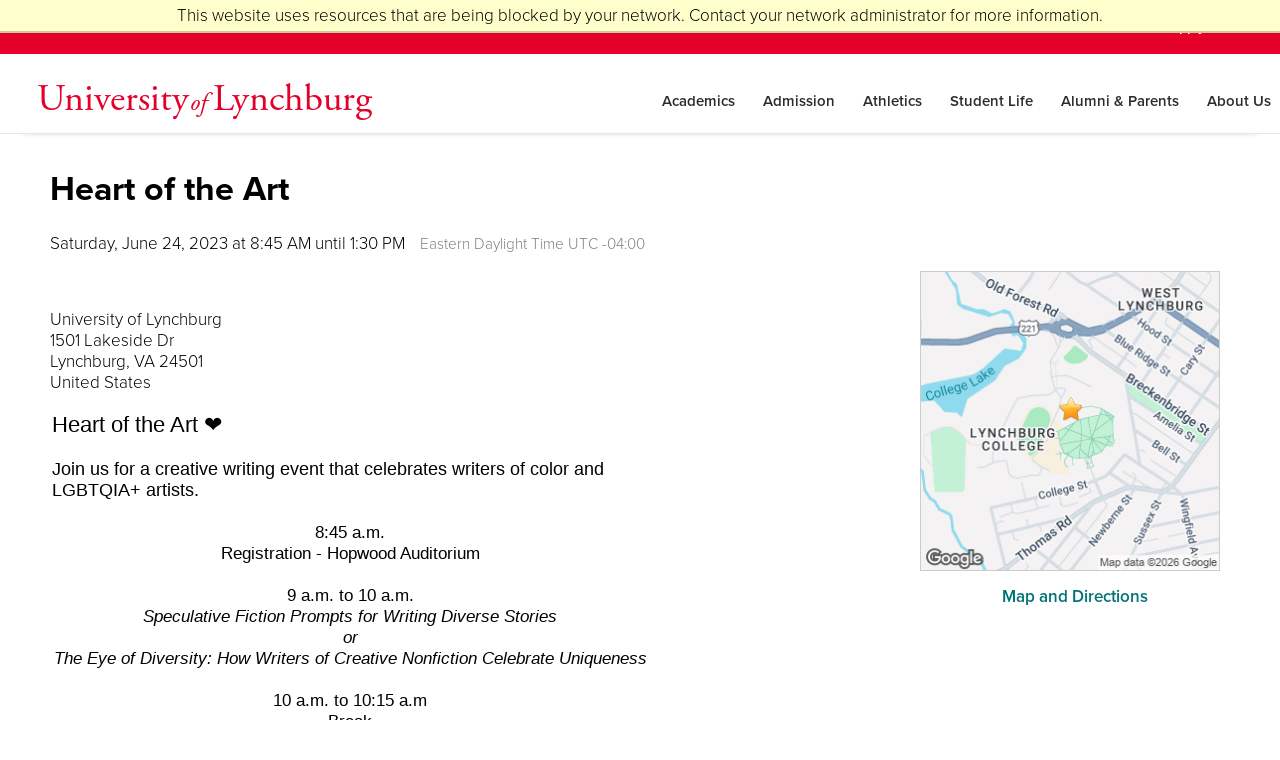

--- FILE ---
content_type: text/html; charset=utf-8
request_url: https://admissions.lynchburg.edu/register/hofa23
body_size: 9437
content:
<!DOCTYPE html><html xml:lang="en" lang="en" xmlns="http://www.w3.org/1999/xhtml"><head><link rel="shortcut icon" href="//admissions-lynchburg-edu.cdn.technolutions.net/favicon.ico" /><link href="//fw.cdn.technolutions.net/framework/base.css?v=e2e5" rel="stylesheet" /><link href="//slate-technolutions-net.cdn.technolutions.net/shared/base.css?v=TS-e2e5-638859662864596412" rel="stylesheet" /><link href="//admissions-lynchburg-edu.cdn.technolutions.net/shared/build-fonts.css?v=20180705141902" rel="stylesheet" /><link href="//admissions-lynchburg-edu.cdn.technolutions.net/shared/build-mobile-global.css" rel="stylesheet" /><link href="//admissions-lynchburg-edu.cdn.technolutions.net/shared/build.css?v=20180705141911" rel="stylesheet" /><link rel="dns-prefetch" href="https://fonts.googleapis.com/" class="cr" /><link rel="stylesheet" id="c_google-fonts-css" href="https://fonts.googleapis.com/css?family=Lato%3A400%2C900%7CCrimson+Text%7CEB+Garramond&amp;ver=1.0.0" type="text/css" media="all" class="cr" /><link href="//slate-technolutions-net.cdn.technolutions.net/register/default.css?v=TS-e2e5-638744581814551184" rel="stylesheet" /><link href="//slate-technolutions-net.cdn.technolutions.net/register/embed.css?v=TS-e2e5-638899359743360055" rel="stylesheet" /><script src="//fw.cdn.technolutions.net/framework/base.js?v=e2e5"></script><script>/*<![CDATA[*/FW.Config['Citizenship.Default.Country'] = 'US'; FW.Config['Citizenship.PR'] = 'Permanent Resident'; FW.Config['CDN'] = '//slate-technolutions-net.cdn.technolutions.net'; /*]]>*/</script><script src="//admissions-lynchburg-edu.cdn.technolutions.net/shared/build-mobile-global.js"></script><script src="https://use.typekit.net/fzz4jwv.js" class="cr"></script><script class="cr">/*<![CDATA[*/
			try{Typekit.load();}catch(e){}
		/*]]>*/</script><script>/*<![CDATA[*/if (window['formEmbedHandler_https://admissions.lynchburg.edu'] == null) { window.addEventListener('message', function(event) { if (event.origin == 'https://admissions.lynchburg.edu' && event.data != null && event.data.xdm == true && event.data.query != null && event.data.query['embedElement'] != null && event.data.html != null) { try { if (event.data.type == 'script') eval(event.data.html); else { const embedElement = FW.$('#' + event.data.query['embedElement']); FW.$(window).scrollTop(event.data.query['embed'] != null ? embedElement.offset().top : 0); embedElement.html(event.data.html); } } catch(ex) { } FW.Progress.Unload(); } }, false); window['formEmbedHandler_https://admissions.lynchburg.edu'] = true; }/*]]>*/</script><script src="//slate-technolutions-net.cdn.technolutions.net/register/default.js?v=TS-e2e5-638888276411754112"></script><script src="//slate-technolutions-net.cdn.technolutions.net/register/embed.js?v=TS-e2e5-639039184133773817"></script><script async="async">/*<![CDATA[*/window.eventForm = true; window.addEventListener('popstate', function(event) { if (event && event.state && event.state.eventForm == true) location.reload(); }); history.replaceState({ eventForm: true }, null);/*]]>*/</script><script>/*<![CDATA[*/(function(w,d,s,l,i){w[l]=w[l]||[];w[l].push({'gtm.start':
new Date().getTime(),event:'gtm.js'});var f=d.getElementsByTagName(s)[0],
j=d.createElement(s),dl=l!='dataLayer'?'&l='+l:'';j.async=true;j.src=
'https://www.googletagmanager.com/gtm.js?id='+i+dl;f.parentNode.insertBefore(j,f);
})(window,document,'script','dataLayer','GTM-5BR3KD6');/*]]>*/</script><script async="async" src="/ping"></script><script async="async" id="session_expires" src="//slate-technolutions-net.cdn.technolutions.net/shared/session.js?v=TS-e2e5-638500053382607876" data-now="1768451490" data-realm="" data-service-extend="/account/login?cmd=session_extend" data-service-login="/account/login?cmd=session_login" data-service-check="/account/login?cmd=session_check&amp;noauth=1" data-expires="0"></script><style>/*<![CDATA[*/html > body { line-height: normal; } ul.cr, li.cr { margin: 0; padding: 0; } #content { clear: both; padding: 15px; } #global { float: right; } #global ul, #global li { list-style: none; margin: 0; padding: 0; }/*]]>*/</style><meta name="viewport" content="width=device-width, initial-scale=1" class="cr" /><title>Heart of the Art</title><meta name="robots" content="noindex,nofollow" /><style></style><meta property="og:url" content="https://admissions.lynchburg.edu/register/form?id=c7aaf6a2-abb8-4768-870a-3c578ac9d7b0" /><meta property="og:type" content="website" /><meta property="og:title" content="Heart of the Art" /><meta property="og:description" content="&#xA0;" /><meta property="fb:app_id" content="438822709481812" /></head><body><noscript><div style="background: #ffffcc; border-bottom: 2px solid #cccc99; padding: 5px 10px; margin-bottom: 0; text-align: center; position: fixed; top: 0; left: 0; right: 0; z-index: 9999;">This website uses scripting to enhance your browsing experience. <a href="https://support.google.com/answer/23852">Enable JavaScript</a> in your browser and then reload this website.</div></noscript><div id="netblock" style="background: #ffffcc; border-bottom: 2px solid #cccc99; display: none; padding: 5px 10px; margin-bottom: 0; text-align: center; position: fixed; top: 0; left: 0; right: 0; z-index: 9999;">This website uses resources that are being blocked by your network. Contact your network administrator for more information.</div><script>/*<![CDATA[*/if (window['FW'] == null) document.getElementById('netblock').style['display'] = 'block';/*]]>*/</script><noscript><iframe src="https://www.googletagmanager.com/ns.html?id=GTM-5BR3KD6" height="0" width="0" style="display:none;visibility:hidden"></iframe></noscript><div id="page"><div class="c_page-template-default c_page c_page-id-25 c_page-parent c__masterslider c__msp_version_3.2.2 c_full-width-content cr" itemscope="itemscope" itemtype="https://schema.org/WebPage"><nav class="c_nav-secondary c_mm-menu c_mm-vertical c_mm-offcanvas c_mm-front c_mm-hasfooter cr" aria-label="Secondary" itemscope="itemscope" itemtype="https://schema.org/SiteNavigationElement" id="c_mm-menu"><div class="c_wrap c_mm-panel c_mm-opened c_mm-current cr" id="c_mm-0"><ul id="c_mm-menu-main-nav-1" class="c_menu c_genesis-nav-menu c_menu-secondary c_mm-list cr"><li class="c_menu-item c_menu-item-type-custom c_menu-item-object-custom c_menu-item-has-children c_menu-item-38547 c_mm-opened cr"><a class="c_mm-subopen cr" href="https://www.lynchburg.edu/admissions/"></a><a title="Academics" itemprop="url" class="cr"><span itemprop="name" class="cr">Academics</span></a><ul class="c_sub-menu c_mm-list c_mm-panel cr" id="c_mm-1"><li class="c_menu-item c_menu-item-type-custom c_menu-item-object-custom c_menu-item-38493 cr"><a href="https://www.lynchburg.edu/academics" itemprop="url" class="cr"><span itemprop="name" class="cr">Undergraduate</span></a></li><li class="c_menu-item c_menu-item-type-custom c_menu-item-object-custom c_menu-item-42145 cr"><a href="https://www.lynchburg.edu/graduate" itemprop="url" class="cr"><span itemprop="name" class="cr">Graduate</span></a></li></ul></li><li class="c_menu-item c_menu-item-type-custom c_menu-item-object-custom c_current-menu-ancestor c_current-menu-parent c_menu-item-has-children c_menu-item-38548 cr"><a class="c_mm-subopen cr" href="https://www.lynchburg.edu/admissions/"></a><a itemprop="url" class="cr"><span itemprop="name" class="cr">Admission</span></a><ul class="c_sub-menu c_mm-list c_mm-panel cr" id="c_mm-2"><li class="c_menu-item c_menu-item-type-custom c_menu-item-object-custom c_current-menu-item c_menu-item-38494 cr"><a href="https://www.lynchburg.edu/admissions" itemprop="url" class="cr"><span itemprop="name" class="cr">Undergraduate</span></a></li><li class="c_menu-item c_menu-item-type-custom c_menu-item-object-custom c_menu-item-38540 cr"><a href="https://www.lynchburg.edu/graduate-admission/" itemprop="url" class="cr"><span itemprop="name" class="cr">Graduate</span></a></li></ul></li><li class="c_menu-item c_menu-item-type-custom c_menu-item-object-custom c_menu-item-has-children c_menu-item-70 cr"><a class="c_mm-subopen cr" href="https://www.lynchburg.edu/admissions/"></a><a itemprop="url" class="cr"><span itemprop="name" class="cr">Athletics</span></a><ul class="c_sub-menu c_mm-list c_mm-panel cr" id="c_mm-3"><li class="c_menu-item c_menu-item-type-custom c_menu-item-object-custom c_menu-item-38541 cr"><a href="http://www.lynchburgsports.com/" itemprop="url" class="cr"><span itemprop="name" class="cr">News &amp; Scores</span></a></li><li class="c_menu-item c_menu-item-type-custom c_menu-item-object-custom c_menu-item-38542 cr"><a href="https://www.lynchburg.edu/about-athletics" itemprop="url" class="cr"><span itemprop="name" class="cr">About Athletics</span></a></li></ul></li><li class="c_menu-item c_menu-item-type-custom c_menu-item-object-custom c_menu-item-has-children c_menu-item-38549 cr"><a class="c_mm-subopen cr" href="https://www.lynchburg.edu/admissions/"></a><a itemprop="url" class="cr"><span itemprop="name" class="cr">Student Life</span></a><ul class="c_sub-menu c_mm-list c_mm-panel cr" id="c_mm-4"><li class="c_menu-item c_menu-item-type-custom c_menu-item-object-custom c_menu-item-38543 cr"><a href="https://www.lynchburg.edu/student-life" itemprop="url" class="cr"><span itemprop="name" class="cr">Campus Life</span></a></li><li class="c_menu-item c_menu-item-type-custom c_menu-item-object-custom c_menu-item-38544 cr"><a href="https://www.lynchburg.edu/city-life" itemprop="url" class="cr"><span itemprop="name" class="cr">City Life</span></a></li></ul></li><li class="c_menu-item c_menu-item-type-custom c_menu-item-object-custom c_menu-item-has-children c_menu-item-38550 cr"><a class="c_mm-subopen cr" href="https://www.lynchburg.edu/admissions/"></a><a itemprop="url" class="cr"><span itemprop="name" class="cr">Alumni &amp; Parents</span></a><ul class="c_sub-menu c_mm-list c_mm-panel cr" id="c_mm-5"><li class="c_menu-item c_menu-item-type-custom c_menu-item-object-custom c_menu-item-38545 cr"><a href="https://www.lynchburg.edu/alumni-friends" itemprop="url" class="cr"><span itemprop="name" class="cr">Alumni</span></a></li><li class="c_menu-item c_menu-item-type-custom c_menu-item-object-custom c_menu-item-38546 cr"><a href="https://www.lynchburg.edu/parents-family" itemprop="url" class="cr"><span itemprop="name" class="cr">Parents &amp; Family</span></a></li></ul></li><li class="c_menu-item c_menu-item-type-custom c_menu-item-object-custom c_menu-item-has-children c_menu-item-39557 cr"><a class="c_mm-subopen cr" href="https://www.lynchburg.edu/admissions/"></a><a itemprop="url" class="cr"><span itemprop="name" class="cr">About Us</span></a><ul class="c_sub-menu c_mm-list c_mm-panel cr" id="c_mm-6"><li class="c_menu-item c_menu-item-type-custom c_menu-item-object-custom c_menu-item-39558 cr"><a href="https://www.lynchburg.edu/about-us/" itemprop="url" class="cr"><span itemprop="name" class="cr">About</span></a></li><li class="c_menu-item c_menu-item-type-custom c_menu-item-object-custom c_menu-item-39559 cr"><a href="https://www.lynchburg.edu/news" itemprop="url" class="cr"><span itemprop="name" class="cr">News &amp; Events</span></a></li></ul></li></ul></div><div class="c_mm-footer cr"><ul id="c_menu-search-nav" class="c_menu c_genesis-nav-menu c_menu-primary cr" style="padding-left: 0;padding-right: 0;margin-right: 0;width: 100%;"><li class="c_right c_search cr" style="width: 100%;"></li><li class="c_menu-item c_menu-item-type-custom c_menu-item-object-custom cr" style="margin-top: 9px;"><a href="https://www.lynchburg.edu/about/a-z-index/" class="cr">A-Z Index</a></li><li class="c_menu-item c_menu-item-type-custom c_menu-item-object-custom cr" style="margin-top: 9px;"><a href="https://www.lynchburg.edu/visit/" class="cr">Visit</a></li><li class="c_menu-item c_menu-item-type-custom c_menu-item-object-custom cr" style="margin-top: 9px;"><a href="https://admissions.lynchburg.edu/apply/" class="cr">Apply</a></li><li class="c_menu-item c_menu-item-type-custom c_menu-item-object-custom cr" style="margin-top: 9px;"><a href="https://www.lynchburg.edu/alumni-friends/giving/" class="cr">Give</a></li></ul></div></nav><div class="c_mm-page c_mm-slideout cr"><div class="c_site-container cr"><nav class="c_nav-primary cr" aria-label="Main" itemscope="itemscope" itemtype="https://schema.org/SiteNavigationElement"><div class="c_wrap cr"><ul id="c_menu-search-nav" class="c_menu c_genesis-nav-menu c_menu-primary cr"><li id="c_menu-item-81022" class="c_menu-item c_menu-item-type-custom c_menu-item-object-custom c_menu-item-81022 cr"><a href="https://www.lynchburg.edu/about/a-z-index/" itemprop="url" class="cr" target="_blank"><span itemprop="name" class="cr">A-Z Index</span></a></li><li id="c_menu-item-72" class="c_menu-item c_menu-item-type-custom c_menu-item-object-custom c_menu-item-72 cr"><a href="https://www.lynchburg.edu/visit/" itemprop="url" class="cr" target="_blank"><span itemprop="name" class="cr">Visit</span></a></li><li id="c_menu-item-73" class="c_menu-item c_menu-item-type-custom c_menu-item-object-custom c_menu-item-73 cr"><a href="https://admissions.lynchburg.edu/apply/" itemprop="url" class="cr" target="_blank"><span itemprop="name" class="cr">Apply</span></a></li><li id="c_menu-item-74" class="c_menu-item c_menu-item-type-custom c_menu-item-object-custom c_menu-item-74 cr"><a href="https://www.lynchburg.edu/alumni-friends/giving/" itemprop="url" class="cr" target="_blank"><span itemprop="name" class="cr">Give</span></a></li></ul></div></nav><header class="c_site-header cr" itemscope="itemscope" itemtype="https://schema.org/WPHeader"><div class="c_wrap cr"><div class="c_title-area cr"><p class="c_site-title cr" itemprop="headline"><a href="https://www.lynchburg.edu/" class="cr" target="_blank"><span id="c_University" class="cr">University</span><span id="c_of" class="cr"> of </span><span id="c_Lynchburg" class="cr">Lynchburg</span></a></p></div><nav class="c_nav-header cr" itemscope="itemscope" itemtype="https://schema.org/SiteNavigationElement"><ul id="c_menu-main-nav" class="c_menu c_genesis-nav-menu c_menu-header cr"><li id="c_menu-item-38547" class="c_menu-item c_menu-item-type-custom c_menu-item-object-custom c_menu-item-has-children c_menu-item-38547 c_mm-opened cr"><a href="https://www.lynchburg.edu/academics" itemprop="url" class="cr" target="_blank">Academics</a></li><li id="c_menu-item-38548" class="c_menu-item c_menu-item-type-custom c_menu-item-object-custom c_current-menu-ancestor c_current-menu-parent c_menu-item-has-children c_menu-item-38548 cr"><a href="https://www.lynchburg.edu/admissions" itemprop="url" class="cr" target="_blank">Admission</a></li><li id="c_menu-item-70" class="c_menu-item c_menu-item-type-custom c_menu-item-object-custom c_menu-item-has-children c_menu-item-70 cr"><a href="https://www.lynchburg.edu/about-athletics" itemprop="url" class="cr" target="_blank">Athletics</a></li><li id="c_menu-item-38549" class="c_menu-item c_menu-item-type-custom c_menu-item-object-custom c_menu-item-has-children c_menu-item-38549 cr"><a href="https://www.lynchburg.edu/student-life" itemprop="url" class="cr" target="_blank">Student Life</a></li><li id="c_menu-item-38550" class="c_menu-item c_menu-item-type-custom c_menu-item-object-custom c_menu-item-has-children c_menu-item-38550 cr"><a href="https://www.lynchburg.edu/alumni-friends" itemprop="url" class="cr" target="_blank">Alumni &amp; Parents</a></li><li id="c_menu-item-39557" class="c_menu-item c_menu-item-type-custom c_menu-item-object-custom c_menu-item-has-children c_menu-item-39557 cr"><a href="https://www.lynchburg.edu/about-us/" itemprop="url" class="cr" target="_blank">About Us</a></li></ul></nav></div></header><div class="c_site-inner cr"><div class="c_content-sidebar-wrap cr"><main class="c_content cr"><div id="global"><ul></ul></div><div id="content"><div id="form_c7aaf6a2-abb8-4768-870a-3c578ac9d7b0"><form enctype="multipart/form-data" id="form_c7aaf6a2-abb8-4768-870a-3c578ac9d7b0_container" method="post" onsubmit="return false;" data-page="1" data-page-count="1" data-embed="form_c7aaf6a2-abb8-4768-870a-3c578ac9d7b0" action="https://admissions.lynchburg.edu/register/hofa23?cmd=submit&amp;output=xdm&amp;embedElement=form_c7aaf6a2-abb8-4768-870a-3c578ac9d7b0" novalidate="novalidate" data-fw-form="1"><input name="id" type="hidden" value="c7aaf6a2-abb8-4768-870a-3c578ac9d7b0" /><input id="sk_c7aaf6a2-abb8-4768-870a-3c578ac9d7b0" name="sk" type="hidden" value="1QuiXSdfR_xX0KcyOYILEHRrGjHyM4ZVfXVEnyYkkzuakSvhGnWWTE-bW7V0K-1KyN2C4EY3-Wa8xzExso2R-gH5QVI_B3ll" /><script async="async">/*<![CDATA[*/new function() { const sk = FW.$('#sk_c7aaf6a2-abb8-4768-870a-3c578ac9d7b0'), form = sk.closest('form'); let fetchKey; fetchKey = function() { form.off('focusin touchstart', fetchKey); FW.$.ajax({ method: 'POST', url: 'https://admissions.lynchburg.edu/register/form?cmd=sk', data: { 'id': 'c7aaf6a2-abb8-4768-870a-3c578ac9d7b0', 'sk': sk.val() }, xhrFields: { withCredentials: true }, dataType: 'text', success: function(data) { sk.val(data); } }); }; form.on('focusin touchstart', fetchKey); }();/*]]>*/</script><input name="referrer" type="hidden" value="https://admissions.lynchburg.edu/" /><h1>Heart of the Art</h1><p id="register_date"><input id="form_date" type="hidden" value="2023-06-24T08:45:00" /><span id="register_date_string">Saturday, June 24, 2023 at 8:45 AM until 1:30 PM</span><span style="color: #808080; margin-left: 1em; font-size: 0.9em;">Eastern Daylight Time UTC -04:00</span></p><style>/*<![CDATA[*/@media (max-width: 650px) { #map_clear { clear: both; } }/*]]>*/</style><div id="register_map" style="float: right; margin: 0 0 15px 15px; max-width: 100%; position: relative; width: 310px; z-index: 1;"><div id="map" style="background-color: #fafafa; background: center center / cover; background-image: url(https://api.cdn.technolutions.net/map?params=%2fmaps%2fapi%2fstaticmap%3fcenter%3d37.399%252c-79.182%26markers%3dicon%253ahttps%253a%252f%252ffw.cdn.technolutions.net%252fframework%252faction%252f24%252factions%252fbookmark.png%257c37.399%252c-79.182%26zoom%3d15%26size%3d300x300%26map_id%3d34577b629cbf9fe8%26key%3dAIzaSyDf1lwxv6F4g-Gi32U6ed3CVfZSUkpt6Ew%26signature%3dAGnDPID0ua1oyslu8XEpnttrclU); background-image: -webkit-image-set(url(https://api.cdn.technolutions.net/map?params=%2fmaps%2fapi%2fstaticmap%3fcenter%3d37.399%252c-79.182%26markers%3dicon%253ahttps%253a%252f%252ffw.cdn.technolutions.net%252fframework%252faction%252f24%252factions%252fbookmark.png%257c37.399%252c-79.182%26zoom%3d15%26size%3d300x300%26map_id%3d34577b629cbf9fe8%26key%3dAIzaSyDf1lwxv6F4g-Gi32U6ed3CVfZSUkpt6Ew%26signature%3dAGnDPID0ua1oyslu8XEpnttrclU) 1x, url(https://api.cdn.technolutions.net/map?params=%2fmaps%2fapi%2fstaticmap%3fcenter%3d37.399%252c-79.182%26markers%3dicon%253ahttps%253a%252f%252ffw.cdn.technolutions.net%252fframework%252faction%252f24%252factions%252fbookmark.png%257c37.399%252c-79.182%26zoom%3d15%26size%3d300x300%26map_id%3d34577b629cbf9fe8%26scale%3d2%26key%3dAIzaSyDf1lwxv6F4g-Gi32U6ed3CVfZSUkpt6Ew%26signature%3d0kp4J8gbkSgrYncPVthwrxbyZiw) 2x); border: 1px solid #cccccc; height: 300px; margin-bottom: 15px; max-width: 100%; width: 300px;"></div><div style="text-align: center;"><a href="https://www.google.com/maps/dir/?api=1&amp;destination=1501%20Lakeside%20Dr%2c%20Lynchburg%2c%20VA" target="_blank">Map and Directions</a></div></div><br id="map_clear" /><p id="register_location">University of Lynchburg<br />1501 Lakeside Dr<br />Lynchburg, VA 24501<br />United States</p><div id="form_description"><table border="0" cellpadding="1" cellspacing="1" style="width:600px;"><tbody><tr><td><span style="font-family:Verdana,Geneva,sans-serif;"><span style="font-size:22px;">Heart of the Art&#xA0;&#x2764;&#xFE0F;</span></span><br /><br /><span style="font-family:Verdana,Geneva,sans-serif;"><span style="font-size:18px;">Join us for a creative writing event that celebrates writers of color and LGBTQIA+ artists.</span></span><br />
&#xA0;
<div style="text-align: center;"><span style="font-family:Verdana,Geneva,sans-serif;">8:45 a.m.<br />
Registration - Hopwood Auditorium</span><br />
&#xA0;</div><div style="text-align: center;"><span style="font-family:Verdana,Geneva,sans-serif;">9&#xA0;a.m. to 10 a.m.<br /><em>Speculative Fiction Prompts for Writing Diverse Stories<br />
or</em><br /><font color="#000000"><em>The Eye of Diversity: How Writers of Creative Nonfiction Celebrate Uniqueness</em></font><br /><br />
10&#xA0;a.m. to 10:15 a.m<br />
Break<br /><br />
10:15 a.m. to 11:15 a.m.<br />
S<span style="font-family:Verdana,Geneva,sans-serif;"><em>peculative Fiction Prompts for Writing Diverse Stories<br />
or</em></span><br /><em>The Eye of Diversity: How Writers of Creative Nonfiction Celebrate Uniqueness</em><br /><br />
11:30 a.m. to 12:30 p.m.<br />
Lunch in the West Room - Group Discussion<br /><br />
12:30 p.m.<br />
Optional Tour</span></div></td></tr></tbody></table>
&#xA0;
<div style="text-align: center;"></div></div><div id="form_start"></div><p class="error" style="display: inline-block;">Registration is no longer available because the event has been cancelled.</p><div style="clear: both;"></div></form></div></div></main></div></div></div><div class="c_footer-widgets cr"><div class="c_wrap cr"><div class="c_widget-area c_footer-widgets-1 c_footer-widget-area cr"><section id="c_custom_html-3" class="c_widget_text c_widget c_widget_custom_html cr"><div class="c_widget_text c_widget-wrap cr"><div class="c_textwidget c_custom-html-widget cr"><div class="c_one-fourth c_first cr"><div style="margin: auto; width: 200px;" class="cr"><p style="margin: 0; text-decoration: none; text-align: center;" class="cr"><a href="https://www.facebook.com/university.of.lynchburg/" style="text-decoration: none;" alt="Facebook icon" target="_blank" rel="noopener noreferrer" class="cr"><i class="c_fa c_fa-facebook cr" style="padding-right: 10px; background: none; font-size: 34px;"></i></a><a href="https://www.youtube.com/UniversityofLynchburg" style="text-decoration: none;" target="_blank" alt="youTube icon" rel="noopener noreferrer" class="cr"><i class="c_fa c_fa-youtube cr" style="padding-right: 10px; background: none; font-size: 34px;"></i></a><a href="https://www.instagram.com/university.of.lynchburg/" style="text-decoration: none;" alt="Instagram icon" target="_blank" rel="noopener noreferrer" class="cr"><i class="c_fa c_fa-instagram cr" style="padding-right: 10px; background: none; font-size: 34px; padding-top: 10px;"></i></a></p><p style="margin: 0; text-decoration: none; text-align: center;" class="cr"><a href="https://www.flickr.com/photos/universityoflynchburg" style="text-decoration: none;" target="_blank" alt="flickr icon" rel="noopener noreferrer" class="cr"><i class="c_fa c_fa-flickr cr" style="padding-right: 10px; padding-left: 10px; background: none; font-size: 34px; padding-top: 10px;"></i></a><a href="https://www.snapchat.com/add/uoflynchburg" style="text-decoration: none;" target="_blank" alt="Snapchat icon" rel="noopener noreferrer" class="cr"><i class="c_fa c_fa-snapchat-ghost cr" style="padding-right: 10px; background: none; font-size: 34px; padding-top: 10px; margin-bottom: 40px"></i></a></p><p style="text-align: center;" class="cr"><img src="//admissions-lynchburg-edu.cdn.technolutions.net/images/princeton.png" alt="Princeton Review icon" class="cr" /><img src="//admissions-lynchburg-edu.cdn.technolutions.net/images/collegesSL.png" alt="Colleges That Change Lives icon" class="cr" /></p></div></div><div class="c_one-fourth cr" style="line-height: 35px"><div style="margin: auto; width: 200px;" class="cr"><ul class="cr"><li class="cr"><a href="https://www.lynchburg.edu/academics/center-for-accessibility-and-disability-resources/services-for-students-with-disabilities/" class="cr" target="_blank">Accessibility</a></li><li class="cr"><a href="https://www.lynchburg.edu/about/accreditation/" class="cr" target="_blank">Accreditation</a></li><li class="cr"><a href="https://www.lynchburg.edu/about/human-resources/" class="cr" target="_blank">Human Resources</a></li><li class="cr"><a href="https://www.lynchburg.edu/student-life/leadership/" class="cr" target="_blank">Leadership</a></li><li class="cr"><a href="https://www.lynchburg.edu/visit/travel-and-maps/" class="cr" target="_blank">Travel and Maps</a></li></ul></div></div><div class="c_one-fourth cr" style="line-height: 35px"><div style="margin: auto; width: 200px;" class="cr"><ul class="cr"><li class="cr"><a href="https://www.lynchburg.edu/about/national-recognition/points-of-pride/" class="cr" target="_blank">Points of Pride</a></li><li class="cr"><a href="https://www.lynchburg.edu/student-life/spiritual-life/" class="cr" target="_blank">Spiritual Life</a></li><li class="cr"><a href="https://www.lynchburg.edu/about/sustainability/" class="cr" target="_blank">Sustainability</a></li><li class="cr"><a href="https://www.lynchburg.edu/student-life/hazing-violations-report/" class="cr" target="_blank">Hazing Violations Report</a></li><li class="cr"><a href="https://www.lynchburg.edu/academics/center-for-accessibility-and-disability-resources/report-a-digital-accessibility-issue/" class="cr" target="_blank">Report a Digital Accessibility Issue</a></li></ul></div></div><div class="c_one-fourth cr"><div style="margin: auto; width: 230px;" class="cr"><ul class="cr"><li class="cr"><a class="c_btn-gray cr" href="http://hornethq.lynchburg.edu" target="_blank" style="margin: 0;color: #e4002b;min-width: 230px;white-space: nowrap;margin-bottom: 5px;background-color: #e4002b;">HornetHQ</a></li><li class="cr"><a class="c_btn-gray cr" href="https://magazine.lynchburg.edu" target="_blank" style="margin: 0;color: #e4002b;min-width: 230px;white-space: nowrap;margin-bottom: 5px;background-color: #e4002b;" rel="noopener">Lynchburg Magazine</a></li><li class="cr"><a class="c_btn-gray cr" href="https://www.lynchburg.edu/about/business-and-finance/making-payments/online-payments/" style="margin: 0;color: #e4002b;min-width: 230px;white-space: nowrap;margin-bottom: 5px;background-color: #e4002b;">Make Online Payment</a></li><li class="cr"><a class="c_btn-gray cr" href="https://my.lynchburg.edu" style="margin: 0;color: #e4002b;min-width: 230px;white-space: nowrap;margin-bottom: 5px;background-color: #e4002b;">MyLynchburg</a></li><li class="cr"><a class="c_btn-gray cr" href="https://www.lynchburg.edu/about/office-of-equity-and-inclusion/" target="_self" style="margin: 0;color: #e4002b;min-width: 230px;white-space: nowrap;margin-bottom: 5px;background-color: #e4002b;" rel="noopener">Office of Equity and Inclusion</a></li></ul></div></div><div style="width: 100%; display: inline-block; text-align: center; padding-top: 25px; padding-bottom: 5px;" class="cr"><span style="white-space: nowrap;" class="cr">University of Lynchburg</span><span style="opacity: 0.25;" class="cr"> | </span><span style="white-space: nowrap;" class="cr">1501 Lakeside Drive</span><span style="opacity: 0.25;" class="cr"> | </span><span style="white-space: nowrap;" class="cr">Lynchburg, VA 24501-3113</span><span style="opacity: 0.25;" class="cr"> | </span><span style="white-space: nowrap;" class="cr">434.544.8100</span></div><div style="width: 100%; display: inline-block; text-align: center; padding-top: 5px; padding-bottom: 15px;" class="cr"><a href="https://www.lynchburg.edu/about/privacy-policy/" class="cr" target="_blank">Privacy Policy</a> | <a href="https://www.lynchburg.edu/about/non-discrimination-statement/" class="cr">Non-discrimination Statement</a> | <a href="https://www.lynchburg.edu/about/inclusion-statement/" class="cr" target="_blank">Inclusion Statement</a></div></div></div></section></div></div></div><div id="c_wp-auth-check-wrap" class="c_hidden cr"><div id="c_wp-auth-check-bg" class="cr"></div><div id="c_wp-auth-check" class="cr"><button type="button" class="c_wp-auth-check-close c_button-link cr"><span class="c_screen-reader-text cr">Close dialog</span></button><div id="c_wp-auth-check-form" class="c_loading cr" data-src="https://www.lynchburg.edu/wp-login.php?interim-login=1&amp;wp_lang=en_US"></div><div class="c_wp-auth-fallback cr"><p class="cr"><b class="c_wp-auth-fallback-expired cr" tabindex="0">Session expired</b></p><p class="cr"><a href="https://www.lynchburg.edu/wp-login.php" target="_blank" class="cr">Please log in again.</a> The login page will open in a new tab. After logging in you can close it and return to this page.</p></div></div></div><div id="c_fb-root" class="c_fb_reset cr"><div style="position: absolute; top: -10000px; width: 0px; height: 0px;" class="cr"><div class="cr"></div></div></div><div style="display: none;" class="cr"><svg style="position: absolute; width: 0; height: 0; overflow: hidden;" version="1.1" x="0px" y="0px" xml:space="preserve" class="cr" xmlns="http://www.w3.org/2000/svg" xmlns:xlink="http://www.w3.org/1999/xlink">
<defs class="cr">
<symbol id="c_tcm-reply" viewbox="0 0 100 100" class="cr">
<g class="cr">
<path d="M69.9,38.1L69.9,38.1c-1.5-3.7-4.7-6.4-7.4-9.2c-2.8-2.8-6.3-4.7-9.9-6.3c-3.7-1.6-7.7-2.4-11.7-2.4h-11 l4.7-4.8c3.4-3.4,3.4-9,0-12.4c-3.4-3.4-8.9-3.4-12.2,0L2.8,22.7c-3.4,3.4-3.4,9,0,12.4l19.4,19.7c1.7,1.7,3.9,2.6,6.1,2.6 c2.2,0,4.4-0.9,6.1-2.6c3.4-3.4,3.4-9,0-12.4l-4.6-4.6h10.9c3.4,0,6.6,1.4,9.1,3.8l4.8,4.8c1.2,2,3,3.4,5.1,4.1 c2.1,0.6,4.5,0.4,6.6-0.7C70.5,47.5,72,42.3,69.9,38.1z" class="cr" />
<ellipse cx="81.1" cy="60.8" rx="8.5" ry="8.6" class="cr" />
</g>
</symbol>
<symbol id="c_tcm-icon-thumb_down" viewbox="0 0 24 24" class="cr">
<g class="cr">
<path d="M18.984 3h4.031v12h-4.031v-12zM15 3c1.078 0 2.016 0.938 2.016 2.016v9.984c0 0.563-0.234 1.031-0.609 1.406l-6.563 6.609-1.078-1.078c-0.281-0.281-0.422-0.609-0.422-1.031v-0.328l0.984-4.594h-6.328c-1.078 0-2.016-0.891-2.016-1.969l0.047-0.094h-0.047v-1.922c0-0.281 0.047-0.516 0.141-0.75l3.047-7.031c0.281-0.703 0.984-1.219 1.828-1.219h9z" class="cr" />
</g>
</symbol>
<symbol id="c_tcm-icon-thumb_up" viewbox="0 0 24 24" class="cr">
<g class="cr">
<path d="M23.016 9.984l-0.047 0.094h0.047v1.922c0 0.281-0.047 0.516-0.141 0.75l-3.047 7.031c-0.281 0.703-0.984 1.219-1.828 1.219h-9c-1.078 0-2.016-0.938-2.016-2.016v-9.984c0-0.563 0.234-1.031 0.609-1.406l6.563-6.609 1.078 1.078c0.281 0.281 0.422 0.609 0.422 1.031v0.328l-0.984 4.594h6.328c1.078 0 2.016 0.891 2.016 1.969zM0.984 21v-12h4.031v12h-4.031z" class="cr" />
</g>
&amp;gt;</symbol>
<symbol id="c_tcm-add-comment" viewbox="0 0 267.3 245" class="cr">
<path style="fill:#FFFFFF;" class="c_st0 cr" d="M265.7,61C259.6,27.5,230.3,2,195.1,2H72.5C33,2,0.8,34.2,0.8,73.8v77c0,0.1,0,0.1,0,0.2v81.6 c0,0-1.8,11.1,9.7,11.1c0,0,4.2,1,13.1-4.6l46.8-43.2h124.6c39.5,0,71.7-32.2,71.7-71.7V83.8L265.7,61z M78.4,114 c-8.1,0-14.6-6.5-14.6-14.6c0-8.1,6.5-14.6,14.6-14.6S93,91.4,93,99.5C93,107.5,86.5,114,78.4,114z M137.5,114 c-8.1,0-14.6-6.5-14.6-14.6c0-8.1,6.5-14.6,14.6-14.6c8.1,0,14.6,6.5,14.6,14.6C152.1,107.5,145.5,114,137.5,114z M196.5,114 c-8.1,0-14.6-6.5-14.6-14.6c0-8.1,6.5-14.6,14.6-14.6c8.1,0,14.6,6.5,14.6,14.6C211.1,107.5,204.6,114,196.5,114z" />
</symbol>
<symbol id="c_tcm-logo-footer" viewbox="0 0 130 100" class="cr">
<path style="fill:#434343;" class="c_st0 cr" d="M108.8,26.5C106.7,14.9,96.5,6.1,84.4,6.1H41.9C28.2,6.1,17,17.2,17,30.9v26.7c0,0,0,0,0,0.1v28.2 c0,0-0.6,3.8,3.4,3.8c0,0,1.5,0.4,4.6-1.6l16.2-14.9h12.1c0.1-0.2,0.3-0.4,0.4-0.6l2.2-3.1c0.4-0.6,1.9-2.3,3.1-3.6H37.6 c-1.1,0-2.1,0.6-2.8,1.4l0,0L24.1,78.6V58.2c0-0.2,0.1-0.4,0.1-0.6V30.9c0-9.7,7.9-17.6,17.6-17.6h42.5c9.7,0,17.6,7.9,17.6,17.6 v16.9c2.6-0.4,5.3-0.6,7.2-0.7V34.4L108.8,26.5z" />
<path style="fill:#57A245;" class="c_st1 cr" d="M43.7,39.9c-3.3,0-6-2.7-6-6c0-3.3,2.7-6,6-6h38.9c3.3,0,6,2.7,6,6c0,3.3-2.7,6-6,6H43.7z" />
<path style="fill:#434343;" class="c_st0 cr" d="M43.7,52.2h38.9c2.4,0,4.3-1.9,4.3-4.3s-1.9-4.3-4.3-4.3H43.7c-2.4,0-4.3,1.9-4.3,4.3S41.3,52.2,43.7,52.2" />
<path style="fill-rule:evenodd;clip-rule:evenodd;fill:#57A245;" class="c_st2 cr" d="M118.2,52.4c-1.2,0-1.6,0.2-2.4,0.5c-0.9,0.3-1.9,1-2.6,1.7l-1.8,1.7c-0.2,0.2-0.2,0.2-0.3,0.4 c-3.4,4.2-4.1,4.9-6.8,10.2c-1.2,2.5-2.7,4.8-4.2,7.1c-1,1.6-2,3.2-3.2,4.6c-0.1,0.2-0.2,0.2-0.3,0.4c-0.7,0.9-1.7,1.7-2.5,2.5 c-0.6,0.5-1.3,1-1.9,1.5c-0.6,0.4-1.1,0.8-1.7,1.1l-0.9,0.5c-0.2,0.1-0.3,0.2-0.5,0.3c-0.1,0-0.3,0.2-0.4,0.2 c-0.2,0.1-0.4,0.2-0.5,0.2c-3.7,1.8-8.5,3-12.7,3.4L72.7,89c-0.8,0.1-2.8,0.2-4.7,0.2c-1.6,0-3,0-3.5-0.2l0.3-0.7 c0.6-1.4,1.3-2.8,2.1-4.1c0.1-0.2,0.2-0.4,0.4-0.6l1.5-2.6l3.9-5.3l3.5-3.6l0.2-0.2c0.2-0.1,0.2-0.1,0.3-0.2l0.8-0.7 c0.1-0.1,0.2-0.1,0.3-0.2c0.2-0.2,0.3-0.3,0.5-0.4l3.7-2.5c1.3-0.8,2.6-1.6,3.8-2.3l4-2.1c1.5-0.8,4-2.1,5.5-2.7l4.1-1.9 c-0.6,0.1-1.4,0.4-1.9,0.6c-0.6,0.2-1.3,0.4-1.9,0.6l-3.8,1.3c-1.8,0.6-3.6,1.4-5.5,2.1l-3.5,1.5c-1.3,0.5-3.3,1.6-4.7,2.3 c-1.5,0.8-2.9,1.8-4.3,2.6l-4.8,3.4c-0.1,0.1-0.2,0.2-0.4,0.3l-2.7,2.3c-0.8,0.8-1.8,1.7-2.5,2.5c-0.2,0.2-0.2,0.2-0.3,0.4 c-0.7,0.7-1.3,1.6-1.9,2.4c-0.9,1.2-1.8,2.5-2.5,3.8l-1.3,2.5c-0.5,1-2.7,6-2.8,7.4h-0.2c0-0.2-0.5-2.5-0.7-4.4v-1.6 c0-0.1,0-0.1,0-0.2c0.2-1.1,0.1-1.8,0.3-3.1c0.6-3.6,2.2-7.4,4.2-10.4l2.1-3c0.6-0.8,2.8-3.4,3.5-3.8c0.6-0.5,1.2-1.3,1.9-1.8 c0.3-0.2,0.6-0.5,0.9-0.8c0.4-0.2,0.6-0.5,1-0.8l2-1.5c2-1.5,4.2-2.8,6.4-3.8c2.4-1.2,4.7-2.1,7.2-3.1c3.2-1.3,7.6-2.2,10.9-2.9 c3.5-0.7,12.3-2.3,16.6-2.3h0.9C114,51.2,117.4,51.2,118.2,52.4z" />
<path style="fill:none;" class="c_st3 cr" d="M99.5,58.5c0.4,0,0.2,0,0.2-0.1C99.4,58.4,99.6,58.4,99.5,58.5z M99.5,58.5c0.1-0.1-0.1-0.1,0.2-0.1 C99.7,58.5,99.9,58.5,99.5,58.5 M99.9,58.3l-0.1,0.1 M99.5,58.5c-0.6,0.1-1.4,0.4-1.9,0.6c-0.6,0.2-1.3,0.4-1.9,0.6l-3.8,1.3 c-1.8,0.6-3.6,1.4-5.5,2.1l-3.5,1.5c-1.3,0.5-3.3,1.6-4.7,2.3c-1.5,0.8-2.9,1.8-4.3,2.6l-4.8,3.4c-0.1,0.1-0.2,0.2-0.4,0.3l-2.7,2.3 c-0.8,0.8-1.8,1.7-2.5,2.5c-0.2,0.2-0.2,0.2-0.3,0.4c-0.7,0.7-1.3,1.6-1.9,2.4c-0.9,1.2-1.8,2.5-2.5,3.8l-1.3,2.5 c-0.5,1-2.7,6-2.8,7.4h-0.2c0-0.2-0.5-2.5-0.7-4.4v-1.6c0-0.1,0-0.1,0-0.2c0.2-1.1,0.1-1.8,0.3-3.1c0.6-3.6,2.2-7.4,4.2-10.4l2.1-3 c0.6-0.8,2.8-3.4,3.5-3.8c0.6-0.5,1.2-1.3,1.9-1.8c0.3-0.2,0.6-0.5,0.9-0.8c0.4-0.2,0.6-0.5,1-0.8l2-1.5c2-1.5,4.2-2.8,6.4-3.8 c2.4-1.2,4.7-2.1,7.2-3.1c3.2-1.3,7.6-2.2,10.9-2.9c3.5-0.7,12.3-2.3,16.6-2.3h0h0.2h0.6c2.2,0,5.6,0.1,6.4,1.3 c-1.2,0-1.6,0.2-2.4,0.5c-0.9,0.3-1.9,1-2.6,1.7l-1.8,1.7c-0.2,0.2-0.2,0.2-0.3,0.4c-3.4,4.2-4.1,4.9-6.8,10.2 c-1.2,2.5-2.7,4.8-4.2,7.1c-1,1.6-2,3.2-3.2,4.6c-0.1,0.2-0.2,0.2-0.3,0.4c-0.7,0.9-1.7,1.7-2.5,2.5c-0.6,0.5-1.3,1-1.9,1.5 c-0.6,0.4-1.1,0.8-1.7,1.1l-0.9,0.5c-0.2,0.1-0.3,0.2-0.5,0.3c-0.1,0-0.3,0.2-0.4,0.2c-0.2,0.1-0.4,0.2-0.5,0.2 c-3.7,1.8-8.5,3-12.7,3.4L72.7,89c-0.8,0.1-2.8,0.2-4.7,0.2c-1.6,0-3,0-3.5-0.2l0.3-0.7c0.6-1.4,1.3-2.8,2.1-4.1 c0.1-0.2,0.2-0.4,0.4-0.6l1.5-2.6l3.9-5.3l3.5-3.6c0.1-0.1,0.2-0.2,0.2-0.2c0.2-0.1,0.2-0.1,0.3-0.2l0.8-0.7 c0.1-0.1,0.2-0.1,0.3-0.2c0.2-0.2,0.3-0.3,0.5-0.4l3.7-2.5c1.3-0.8,2.6-1.6,3.8-2.3l4-2.1c1.5-0.8,4-2.1,5.5-2.7L99.5,58.5" />
</symbol>
<symbol id="c_tcm-related-posts-arrow" viewbox="0 0 16 16" class="cr">
<path class="c_st0 cr" d="M8,15.9c-4.4,0-7.9-3.5-7.9-7.9S3.6,0.1,8,0.1s7.9,3.5,7.9,7.9S12.4,15.9,8,15.9z M8,2.4C4.9,2.4,2.4,4.9,2.4,8 s2.5,5.6,5.6,5.6s5.6-2.5,5.6-5.6S11.1,2.4,8,2.4z M11.9,8.3l-3.3,3.3c-0.1,0.1-0.2,0.1-0.2,0.1c-0.2,0-0.3-0.2-0.3-0.3v-2H4.4 C4.2,9.3,4.1,9.2,4.1,9V7c0-0.2,0.2-0.3,0.3-0.3H8v-2c0-0.2,0.1-0.3,0.3-0.3c0.1,0,0.2,0,0.2,0.1l3.3,3.3C11.9,7.9,12,7.9,12,8 S11.9,8.2,11.9,8.3z" />
</symbol>
<symbol id="c_tcm-sort-by-dropdown" viewbox="0 0 12 7" class="cr">
<path style="fill:#6E767D;" class="c_st0 cr" d="M0.3,1.5l5.2,5.2c0,0,0.5,0.5,1.1,0l5.2-5.2c0,0,0.4-0.4,0.2-0.9c0,0-0.1-0.4-0.7-0.4H0.8c0,0-0.5,0-0.7,0.4 C0.1,0.5-0.2,1,0.3,1.5z" />
</symbol>
<symbol id="c_tcm-author-icon" viewbox="0 0 1020 1080" class="cr">
<polygon style="fill:#474F57" class="c_st0 cr" points="44.5,882.9 251.4,1081 251.4,889.8" />
<path style="fill:#6E767D" class="c_st1 cr" d="M937.8,891.8H81.2c-44.3,0-80.6-36.3-80.6-80.6V82.7c0-44.3,36.3-80.6,80.6-80.6h856.6 c44.3,0,80.6,36.3,80.6,80.6v728.5C1018.4,855.5,982.1,891.8,937.8,891.8z" />
<g class="cr">
<path style="fill:#6E767D" class="c_st2 cr" d="M732,688.3c-0.5,0.1-2.7,0.5-6.3,1.1c-142.4,25.4-168.6,29.8-171.6,30.1c-7,0.8-12.3,0.4-16-1.3 c-2.4-1-3.6-2.3-4-2.8c0.2-1,1.4-3.3,2.2-4.7c0.7-1.4,1.6-3,2.3-4.6c4.9-11.1,1.5-22.4-8.9-29.5c-7.8-5.3-18.1-7.4-30.6-6.3 c-7.5,0.6-138.9,22.6-211.1,34.7l-35.4,27.7c82.6-13.9,240.1-40.2,248.4-41c7.4-0.6,13.2,0.3,16.7,2.7c2,1.4,1.8,1.8,1.3,3.1 c-0.4,0.9-1,2-1.6,3.2c-2.4,4.4-5.6,10.5-4.5,18c1.2,8.2,7.3,15.3,16.7,19.4c5.3,2.3,11.4,3.5,18.4,3.5c2.8,0,5.7-0.2,8.8-0.5 c5.7-0.7,63.8-10.9,172.9-30.3c3.6-0.6,5.8-1,6.3-1.1c5.9-1,9.8-6.6,8.7-12.5C743.4,691.2,737.8,687.3,732,688.3L732,688.3z M732,688.3" />
<path style="fill:#FFFFFF" class="c_st2 cr" d="M349.8,583.9l-91.7,95.5c-10.1,10.5-17.2,23.5-20.6,37.7l130.2-102c40.8,18,73.3,23.7,98.3,23.7 c43.8,0,64.2-17.7,64.2-17.7c-40.8-21.2-46.6-60.6-46.6-60.6c31.3,13.2,96.4,28.7,96.4,28.7c86.5-57.5,131.7-181.9,131.7-181.9 c-9,2.5-17.5,3.5-25.6,3.5c-40.6,0-68.5-25.9-68.5-25.9l113-24.5c37.6-76.7,41.2-211.1,41.2-211.1L428.2,453.5 C389.2,487.9,361.9,533.4,349.8,583.9L349.8,583.9z M349.8,583.9" />
</g>
</symbol>
<symbol id="c_tcm-bulk-action-arrow" viewbox="0 0 12 7" class="cr">
<path style="fill:#6E767D" class="c_st0 cr" d="M0.3,1.5l5.2,5.2c0,0,0.5,0.5,1.1,0l5.2-5.2c0,0,0.4-0.4,0.2-0.9c0,0-0.1-0.4-0.7-0.4H0.8c0,0-0.5,0-0.7,0.4 C0.1,0.5-0.2,1,0.3,1.5z" />
</symbol>
</defs>
</svg></div><div class="cr"></div></div><footer class="c_site-footer cr" itemscope="itemscope" itemtype="https://schema.org/WPFooter"><div class="c_wrap cr"><p class="cr">Copyright 2026&#xB7; <a href="http://my.studiopress.com/themes/genesis/" class="cr" target="_blank">Lynchburg College Theme</a> on <a href="https://www.studiopress.com/" class="cr">Genesis Framework</a> &#xB7; <a href="https://wordpress.org/" class="cr" target="_blank">WordPress</a> &#xB7; <a href="https://www.lynchburg.edu/wp-login.php" class="cr" target="_blank">Log in</a></p></div></footer><div class="c_progress_box cr" style="visibility: hidden;"></div></div></div></body></html>

--- FILE ---
content_type: text/css; charset=utf-8
request_url: https://admissions-lynchburg-edu.cdn.technolutions.net/shared/build.css?v=20180705141911
body_size: 9504
content:
*{box-sizing:inherit;}html{overflow-x:hidden;font-family:proxima-nova;text-size-adjust:100%;font-weight:300;}html,body{font-family:proxima-nova,lato,sans-serif;font-size:17px;line-height:22px;}body{margin:0;}h1{margin-top:20px!important;}footer.cr,header.cr,nav.cr,section.cr{display:block;}a,a:link,a:visited{background-color:transparent;}a:active,a:hover{outline-width:0;}b.cr{font-weight:bolder;}img.cr{border-style:none;}button.cr,input.cr{font:inherit;margin:0;}button.cr,input.cr{overflow:visible;}button.cr{text-transform:none;}button.cr,[type="button"],[type="submit"]{appearance:button;}[type="search"]{appearance:textfield;outline-offset:-2px;}[type="search"]::-webkit-search-decoration{appearance:none;}img.cr{vertical-align:middle;}a,a:link,a:visited{color:inherit;}:disabled *{pointer-events:none;}footer.cr,header.cr,nav.cr,section.cr{display:block;}a,a:link,a:visited{background:transparent;}a:active,a:hover{outline:0;}a:focus{outline:#808080 dotted thin!important;}b.cr{font-weight:600!important;}img.cr{border:0;}svg.cr:not(:root){overflow:hidden;}button.cr,input.cr{font-family:inherit;font-size:100%;margin:0;}button.cr,input.cr{line-height:normal;}button.cr{text-transform:none;}button.cr,input.cr[type="submit"]{appearance:button;cursor:pointer;}input.cr[type="search"]{appearance:textfield;box-sizing:content-box;}input.cr[type="search"]::-webkit-search-cancel-button,input.cr[type="search"]::-webkit-search-decoration{appearance:none;}*,input.cr[type="search"]{box-sizing:border-box;}.c_footer-widgets.cr::before,.c_nav-primary.cr::before,.c_site-container.cr::before,.c_site-footer.cr::before,.c_site-header.cr::before,.c_site-inner.cr::before,.c_title-area.cr::before,.c_wrap.cr::before{content:" ";display:table;}.c_footer-widgets.cr::after,.c_nav-primary.cr::after,.c_site-container.cr::after,.c_site-footer.cr::after,.c_site-header.cr::after,.c_site-inner.cr::after,.c_title-area.cr::after,.c_wrap.cr::after{clear:both;content:" ";display:table;}a,button.cr,input.cr:focus,input.cr[type="submit"]{transition:all .1s ease-in-out 0s;}a,a:link,a:visited{color:#007377;text-decoration:none;background-color:rgba(255,255,255,0);padding:5px 0;font-weight:600;}p.cr a:visited{background-color:rgba(255,255,255,0);padding:10px 0;font-weight:700;}a:visited{color:#007377;background-color:rgba(255,255,255,0);font-weight:700;}a:hover{color:#007377;background-color:rgba(255,255,255,0);}p.cr a:hover{text-decoration:underline;}p.cr{margin:0 0 1.5rem;line-height:22px;color:#000;}p.cr,li.cr{max-width:45rem;}ul.cr{padding:0;margin:0 0 15px;list-style-type:none;font-size:16px;font-family:proxima-nova,sans-serif;font-weight:300;}li.cr{list-style-type:none;}i.cr{font-style:italic;}embed.cr,iframe.cr,img.cr,object.cr,video.cr,.wp-caption.cr{max-width:100%;}img.cr{height:54px;}img.cr{width:auto!important;}input.cr{background-color:#fff;border-radius:3px;border:1px solid #ddd;box-shadow:none;font-size:16px;font-weight:400;padding:10px;width:100%;}input.cr:focus{border:1px solid #999;outline:#808080 dotted thin;}button.cr,input.cr[type="submit"]{background-color:#e4002b;border-radius:3px;border:0;color:#fff;cursor:pointer;font-size:16px;font-weight:300;padding:14px 30px;text-transform:uppercase;width:auto;margin-top:10px;}button.cr:hover,input.cr:hover[type="submit"]{background-color:#ed1c24;color:#fff;}input.cr[type="search"]::-webkit-search-cancel-button,input.cr[type="search"]::-webkit-search-results-button{display:none;}.c_site-inner.cr,.c_wrap.cr{margin:0 auto;max-width:1680px;}.c_site-inner.cr{clear:both;margin-top:134px;padding:0 35px;}.c_one-fourth.cr{float:left;margin-left:2.5641%;}.c_one-fourth.cr{width:23.0769%;}.c_first.cr{clear:both;margin-left:0;vertical-align:middle;}.c_search-form.cr{position:relative;}.c_genesis-nav-menu.cr .c_search.cr input.cr[type="submit"]{font-family:FontAwesome;border:0;height:34px;padding:0;position:absolute;width:35px;top:0;right:0;border-radius:4px;color:#595c61;background-color:rgba(64,68,70,0);}.c_widget.cr{margin-bottom:40px;overflow:hidden;}.c_widget.cr p.cr:last-child,.c_widget.cr ul.cr>li.cr:last-child,.c_widget-area.cr .c_widget.cr:last-of-type{margin-bottom:0;}.c_site-header.cr{max-height:80px;background-color:#fff;}.c_site-container.cr{background-color:#fff;}.c_site-container.cr .c_site-header.cr{margin-top:54px;position:fixed;width:100%;z-index:10;border-bottom:1px solid #e6e6e6;padding:10px 0;background-color:#fff;box-shadow:rgba(0,0,0,.3) 0 22px 6px -24px;}.c_site-container.cr .c_nav-primary.cr{position:fixed;width:100%;z-index:10;}#c_of.cr{font-style:italic;font-size:25px;margin-left:-5px;}.c_title-area.cr{background-color:#fff;color:#e4002b;margin:0 auto 0 -800px;padding:5px 40px 0 837px;position:absolute;text-align:center;}.c_site-title.cr{text-transform:none;font-family:adobe-garamond-pro,serif;text-decoration:none;font-weight:500;font-size:38px!important;line-height:1.45!important;}.c_site-header.cr .c_site-title.cr a,.c_site-header.cr .c_site-title.cr a:hover{color:#e4002b;text-decoration:none;font-weight:500;}.c_site-title.cr{margin-bottom:0;margin-top:3px;}#c_header.cr{display:none;}.c_mm-footer.cr{margin-top:-15px;bottom:auto!important;padding:0 1px 20px!important;}#c_mm-menu-main-nav-1.cr{margin-top:110px;}.c_mm-panel.cr>.c_mm-list.cr{margin-left:0!important;margin-right:0!important;}.c_mm-menu.cr>.c_mm-panel.cr{padding:0!important;}.c_mm-footer.cr .c_menu-item.cr{width:33%;text-align:center!important;}.c_mm-list.cr a.c_mm-subopen.cr{width:100%!important;}.c_genesis-nav-menu.cr{clear:both;font-size:15px;line-height:1;float:right;width:auto;margin:20px 0;padding-left:0;}.c_genesis-nav-menu.cr .c_menu-item.cr{display:inline-block;text-align:left;}.c_genesis-nav-menu.cr li.cr{margin-right:-10px;}.c_genesis-nav-menu.cr li.cr a{color:#fff;display:block;padding:10px 19px;backface-visibility:hidden;cursor:default;text-decoration:none;}.c_genesis-nav-menu.cr li.cr a:hover{color:#595d61;}.c_genesis-nav-menu.cr .c_sub-menu.cr a{background-color:unset;border-top:0;color:#fff;font-size:17px;padding:16px;position:relative;width:100%;cursor:pointer;}.c_site-container.cr .c_genesis-nav-menu.cr .c_sub-menu.cr{left:-9999px;opacity:0;position:absolute;transition:opacity .4s ease-in-out 0s;width:200px;z-index:99;padding-bottom:10px;padding-left:0;}.c_site-container.cr .c_genesis-nav-menu.cr .c_sub-menu.cr a{color:#fff;font-size:14px;padding:14px 16px;position:relative;width:200px;background-color:#fff;}.c_site-container.cr .c_menu-primary.cr li.cr:last-child{margin-right:0;}.c_site-container.cr .c_genesis-nav-menu.cr li.cr .c_sub-menu.cr li.cr a:hover{color:#000;background-color:#efefef;box-shadow:#efefef 0 4px 4px -6px;transition:all .3s ease-in-out 0s;}.c_site-container.cr .c_genesis-nav-menu.cr .c_menu-item.cr:hover{position:static;background-color:rgba(255,255,255,.88);}.c_site-container.cr .c_genesis-nav-menu.cr .c_menu-item.cr:hover a{color:#000;}.c_site-container.cr .c_genesis-nav-menu.cr .c_menu-item.cr:hover>.c_sub-menu.cr{left:auto;opacity:1;padding-bottom:0;box-shadow:#ccc 0 8px 6px -6px;}.c_site-container.cr .c_genesis-nav-menu.cr .c_menu-item.cr:last-child .c_sub-menu.cr{margin-left:-108px;}.c_genesis-nav-menu.cr>.c_search.cr{float:left;padding:0;}.c_genesis-nav-menu.cr>.c_search.cr input.cr{background-color:#fff;border-radius:4px 0 0 4px;border:0;color:#000;font-size:14px;padding:8.4px 35px;margin:0;width:170px;}.c_genesis-nav-menu.cr>.c_search.cr input.cr[type="search"]{background-image:url([data-uri]);background-repeat:no-repeat;background-position:left top;background-size:contain;}.c_genesis-nav-menu.cr>.c_search.cr input.cr::-webkit-input-placeholder{color:#fff;}.c_site-header.cr .c_genesis-nav-menu.cr a{color:rgba(0,0,0,.83);}.c_site-header.cr .c_genesis-nav-menu.cr .c_sub-menu.cr a{color:#61666a;padding:14px 15px;}.c_site-header.cr .c_genesis-nav-menu.cr li.cr li.cr{margin-left:0;}.c_nav-primary.cr .c_genesis-nav-menu.cr{font-size:14px;background-color:rgba(77,79,83,.7);margin-bottom:20px;margin-top:20px;border-radius:4px;}.c_nav-primary.cr{color:#fff;background-color:#e4002b;}.c_nav-primary.cr .c_genesis-nav-menu.cr{font-size:14px;background-color:rgba(255,255,255,0);margin-bottom:10px;margin-top:10px;}.c_menu-primary.cr li.cr a{cursor:pointer;}.c_menu-primary.cr li.cr a:hover{color:#fff;}#c_menu-main-nav.cr{background-color:#fff;border-top:0;}.c_nav-secondary.cr{display:none;}.c_footer-widgets.cr{background-color:#6c6c6c;clear:both;padding-top:40px;margin-top:28px;}.c_footer-widgets.cr .c_wrap.cr a,.c_footer-widgets.cr{color:#fff;}.c_footer-widgets.cr .c_wrap.cr a:hover{color:#78a7c8;}.c_footer-widgets.cr p.cr:last-child{margin-bottom:0;}.c_footer-widgets-1.cr{width:100%;max-width:1050px;margin:auto;}.c_footer-widgets.cr .c_wrap.cr a:hover{text-decoration:underline;color:#fff!important;}.c_site-footer.cr{display:none;}.c_site-footer.cr{background-color:rgba(41,74,89,.91);font-size:16px;padding:60px 0;text-align:center;}.c_site-footer.cr,.c_site-footer.cr .c_wrap.cr a{color:#fff;}.c_site-footer.cr .c_wrap.cr a:hover{color:#78a7c8;}.c_site-footer.cr p.cr{margin-bottom:0;}.c_footer-widgets.cr .c_one-fourth.cr.c_first.cr{padding-left:40px;}.c_btn-gray.cr{border-radius:0;text-indent:0;border:1px solid #bdbdbd;display:inline-block;position:relative;margin:6px 20px 6px 0;min-width:250px;line-height:20px;font-size:15px;transition:all .3s ease-in-out 0s;background-color:#fff!important;color:#000!important;padding:10px 16px!important;text-decoration:none!important;text-align:center!important;}.c_btn-gray.cr:hover{cursor:pointer;border:1px solid #e4002b;background-color:#e4002b!important;color:#fff!important;}.c_btn-gray.cr:active{position:relative;top:1px;}.c_page.cr .c_fa.cr{margin-right:4px;}button.cr:focus{outline:#000 dotted thin;}div.cr.c_textwidget.cr.c_custom-html-widget.cr ul.cr li.cr{border-left:0;}div.cr.c_textwidget.cr.c_custom-html-widget.cr ul.cr li.cr:hover{border-left:0;}.c_mm-slideout.cr{background-color:#fff!important;}@media only screen and (max-width:1200px){.c_title-area.cr{margin-top:-75px;margin-left:0;padding:7px 8px 7px 40px;background-color:transparent;}}@media only screen and (max-width:1200px){.c_site-header.cr .c_site-title.cr a,.c_site-header.cr .c_site-title.cr a:hover{color:#fff;}}@media only screen and (max-width:1200px){.c_genesis-nav-menu.cr{margin-right:2px;}}@media only screen and (max-width:1160px){.c_site-inner.cr,.c_wrap.cr{max-width:100%;}}@media only screen and (max-width:830px){.c_footer-widgets-1.cr{width:100%;}}@media only screen and (max-width:830px){.c_genesis-nav-menu.cr{margin-top:10px;}}@media only screen and (max-width:830px){.c_footer-widgets.cr,.c_genesis-nav-menu.cr,.c_site-header.cr .c_title-area.cr,.c_site-title.cr{text-align:center;}}@media only screen and (max-width:830px){.c_site-header.cr .c_genesis-nav-menu.cr a{padding-top:20px;}}@media only screen and (max-width:830px){.c_footer-widgets-1.cr{margin:0 0 20px;}}@media only screen and (max-width:830px){.c_footer-widgets.cr .c_one-fourth.cr.c_first.cr{padding-left:40px;}}@media only screen and (max-width:768px){body{font-size:17px;}}@media only screen and (max-width:768px){.c_site-inner.cr{margin-top:50px;}}@media only screen and (max-width:768px){.c_site-inner.cr,.c_wrap.cr{padding:0;}}@media only screen and (max-width:768px){.c_site-title.cr{font-size:32px;}}@media only screen and (max-width:768px){.c_title-area.cr{background-color:#fff;}}@media only screen and (max-width:768px){.c_site-header.cr .c_site-title.cr a,.c_site-header.cr .c_site-title.cr a:hover{color:#e4002b;}}@media only screen and (max-width:768px){.c_one-fourth.cr{margin:0;width:100%;padding-top:10px;}}@media only screen and (max-width:768px){.c_footer-widgets.cr{padding-top:40px;}}@media only screen and (max-width:768px){.c_site-footer.cr{padding:20px 20px 40px;}}@media only screen and (max-width:768px){.c_site-header.cr{min-height:35px;margin-top:52px!important;}}@media only screen and (max-width:768px){.c_nav-header.cr{display:none;}}@media only screen and (max-width:768px){.c_nav-primary.cr{display:none;}}@media only screen and (max-width:768px){.c_title-area.cr{border-radius:0;width:100%;}}@media only screen and (max-width:768px){.c_site-container.cr .c_nav-secondary.cr{display:none;}}@media only screen and (max-width:768px){.c_mm-page.cr #c_header.cr{display:block;position:fixed;z-index:11;}}@media only screen and (max-width:768px){.c_mm-page.cr #c_header.cr a{display:block;height:64px;text-align:center;width:64px;padding:0;margin-top:10px;}}@media only screen and (max-width:768px){.c_mm-page.cr #c_header.cr a i.cr{font-size:20px;line-height:50px;width:63px;color:#000;}}@media only screen and (max-width:768px){.c_mm-list.cr .c_menu-item.cr{display:block;}}@media only screen and (max-width:768px){.c_mm-menu.cr>.c_mm-panel.cr{padding:0;}}@media only screen and (max-width:768px){.c_mm-list.cr{width:100%;margin-right:0;color:#fff;}}@media only screen and (max-width:768px){.c_mm-list.cr .c_sub-menu.cr{position:relative;opacity:1;left:unset;width:100%;}}@media only screen and (max-width:768px){.c_mm-list.cr a.c_mm-subopen.cr{opacity:.5;}}@media only screen and (max-width:768px){.c_footer-widgets.cr .c_one-fourth.cr.c_first.cr{padding-left:0;}}@media only screen and (max-width:768px){.c_genesis-nav-menu.cr .c_sub-menu.cr a{font-size:12px;padding:10px 0;margin-left:40px;}}@media only screen and (max-width:768px){.c_site-title.cr{font-size:30px;padding:10px;margin-top:10px;}}@media only screen and (max-width:520px){.c_site-title.cr{font-size:30px!important;}}@media only screen and (max-width:520px){.c_mm-page.cr #c_header.cr a i.cr{font-size:16px;line-height:50px;}}@media only screen and (max-width:520px){.c_footer-widgets.cr .c_one-fourth.cr.c_first.cr{padding-left:0;}}@media only screen and (max-width:480px){.c_title-area.cr{width:100%;}}@media only screen and (max-width:480px){.c_footer-widgets.cr .c_one-fourth.cr.c_first.cr{padding-left:0;}}@media screen and (max-device-width:480px){body{text-size-adjust:none;}}html{text-rendering:auto!important;}html body{text-rendering:auto!important;}p.cr{font-size:1em;}.c_mm-menu.cr,.c_mm-menu.cr>.c_mm-panel.cr{width:100%;height:100%;position:absolute;left:0;top:0;z-index:0;}.c_mm-menu.cr{background:inherit;display:block;overflow:hidden;padding:0;}.c_mm-menu.cr>.c_mm-panel.cr{background:inherit;overflow:hidden auto;box-sizing:border-box;padding:20px;transform:translate(100%,0);}.c_mm-menu.cr>.c_mm-panel.cr.c_mm-opened.cr{transform:translate(0%,0);}.c_mm-menu.cr .c_mm-list.cr{padding:20px 0;}.c_mm-panel.cr>.c_mm-list.cr{margin-left:-20px;margin-right:-20px;}.c_mm-panel.cr>.c_mm-list.cr:first-child{padding-top:0;}.c_mm-list.cr,.c_mm-list.cr>li.cr{list-style:none;display:block;padding:0;margin:0;}.c_mm-list.cr{font-style:inherit;font-variant:inherit;font-weight:inherit;font-stretch:inherit;line-height:inherit;font-family:inherit;font-size:14px;}.c_mm-list.cr a,.c_mm-list.cr a:hover{text-decoration:none;}.c_mm-list.cr>li.cr{position:relative;}.c_mm-list.cr>li.cr>a{text-overflow:ellipsis;white-space:nowrap;overflow:hidden;color:inherit;line-height:20px;display:block;padding:10px 10px 10px 20px;margin:0;}.c_mm-list.cr a.c_mm-subopen.cr{background:rgba(3,2,1,0);width:40px;height:100%;padding:0;position:absolute;right:0;top:0;z-index:2;}.c_mm-list.cr a.c_mm-subopen.cr::before{content:"";border-left-width:1px;border-left-style:solid;display:block;height:100%;position:absolute;left:0;top:0;}.c_mm-list.cr a.c_mm-subopen.cr+a{padding-right:5px;margin-right:40px;}.c_mm-list.cr a.c_mm-subopen.cr::after{content:"";border:2px solid transparent;display:inline-block;width:7px;height:7px;transform:rotate(-45deg);margin-bottom:-5px;position:absolute;bottom:50%;}.c_mm-list.cr a.c_mm-subopen.cr::after{border-top:0;border-left:0;right:18px;}.c_mm-menu.cr.c_mm-vertical.cr .c_mm-list.cr .c_mm-panel.cr{display:none;padding:10px 0 10px 10px;}.c_mm-menu.cr.c_mm-vertical.cr .c_mm-list.cr .c_mm-panel.cr li.cr:last-child::after{border-color:transparent;}.c_mm-menu.cr.c_mm-vertical.cr .c_mm-list.cr li.cr.c_mm-opened.cr>.c_mm-panel.cr{display:block;}.c_mm-menu.cr.c_mm-vertical.cr .c_mm-list.cr>li.cr>a.c_mm-subopen.cr{height:40px;}.c_mm-menu.cr.c_mm-vertical.cr .c_mm-list.cr>li.cr>a.c_mm-subopen.cr::after{top:16px;bottom:auto;}.c_mm-menu.cr.c_mm-vertical.cr .c_mm-list.cr>li.cr.c_mm-opened.cr>a.c_mm-subopen.cr::after{transform:rotate(45deg);}.c_mm-menu.cr{background:#333;color:rgba(255,255,255,.6);}.c_mm-menu.cr .c_mm-list.cr>li.cr::after{border-color:rgba(0,0,0,.15);}.c_mm-menu.cr .c_mm-list.cr>li.cr>a.c_mm-subopen.cr::after{border-color:rgba(255,255,255,.3);}.c_mm-menu.cr .c_mm-list.cr>li.cr>a.c_mm-subopen.cr::before{border-color:rgba(0,0,0,.15);}.c_mm-menu.cr.c_mm-vertical.cr .c_mm-list.cr li.cr.c_mm-opened.cr>a.c_mm-subopen.cr,.c_mm-menu.cr.c_mm-vertical.cr .c_mm-list.cr li.cr.c_mm-opened.cr>ul.cr{background:rgba(255,255,255,.05);}.c_mm-page.cr{box-sizing:border-box;position:relative;}.c_mm-slideout.cr{transition:transform .4s ease 0s;background-color:#f9f9f9;}.c_mm-menu.cr.c_mm-offcanvas.cr{display:none;position:fixed;}.c_mm-menu.cr{width:80%;min-width:140px;max-width:440px;}.c_mm-menu.cr.c_mm-front.cr{z-index:1;box-shadow:rgba(0,0,0,.5) 0 0 15px;}.c_mm-menu.cr.c_mm-front.cr{transition:transform .4s ease 0s;transform:translate(-100%,0);}.c_mm-footer.cr{background:inherit;border-top:1px solid transparent;text-align:center;line-height:20px;box-sizing:border-box;width:100%;height:40px;padding:10px 10px 0 20px;position:absolute;z-index:2;bottom:0;left:0;}.c_mm-menu.cr.c_mm-hasfooter.cr>.c_mm-panel.cr::after{height:80px;}.c_mm-menu.cr .c_mm-footer.cr{border-color:rgba(0,0,0,.15);color:rgba(255,255,255,.3);}.c_fa.cr{display:inline-block;font-style:normal;font-variant:normal;font-weight:normal;font-stretch:normal;line-height:1;font-family:FontAwesome;font-size:inherit;text-rendering:auto;font-smoothing:antialiased;-webkit-font-smoothing:antialiased;-ms-font-smoothing:antialiased;-moz-font-smoothing:antialiased;}.c_fa-twitter.cr::before{content:"";}.c_fa-facebook.cr::before{content:"";}.c_fa-bars.cr::before{content:"";}.c_fa-youtube.cr::before{content:"";}.c_fa-instagram.cr::before{content:"";}.c_fa-flickr.cr::before{content:"";}.c_fa-snapchat-ghost.cr::before{content:"";}.c_one-fourth.cr{float:left;margin-left:2.5641%;}.c_one-fourth.cr{width:23.0769%;}.c_first.cr{clear:both;margin-left:0;}@media only screen and (max-width:800px){.c_one-fourth.cr{margin:0;width:100%;}}#c_wp-auth-check-wrap.cr #c_wp-auth-check.cr{max-height:625px!important;}.c_wp-auth-check-close.cr.c_button-link.cr{padding:0;background:transparent;border:medium;}.c_screen-reader-text.cr{display:none;}#c_wp-auth-check-wrap.cr.c_hidden.cr{display:none;}#c_wp-auth-check-wrap.cr #c_wp-auth-check-bg.cr{position:fixed;inset:0;background:#000;opacity:.7;z-index:1000010;}#c_wp-auth-check-wrap.cr #c_wp-auth-check.cr{position:fixed;left:50%;overflow:hidden;top:40px;bottom:20px;max-height:415px;width:380px;margin:0 0 0 -190px;padding:30px 0 0;background-color:#f1f1f1;z-index:10;box-shadow:rgba(0,0,0,.3) 0 3px 6px;}@media screen and (max-width:380px){#c_wp-auth-check-wrap.cr #c_wp-auth-check.cr{left:0;width:100%;margin:0;}}#c_wp-auth-check-wrap.cr #c_wp-auth-check-form.cr{height:100%;position:relative;overflow:auto;}#c_wp-auth-check-form.cr.c_loading.cr::before{content:"";display:block;width:20px;height:20px;position:absolute;left:50%;top:50%;margin:-10px 0 0 -10px;background:url([data-uri]) center center/20px 20px no-repeat;transform:translateZ(0);}@media print,(-webkit-min-device-pixel-ratio:1.25),(min-resolution:120dpi){#c_wp-auth-check-form.cr.c_loading.cr::before{background-image:url([data-uri]);}}#c_wp-auth-check-wrap.cr .c_wp-auth-check-close.cr{position:absolute;top:5px;right:5px;height:22px;width:22px;color:#72777c;text-decoration:none;text-align:center;}#c_wp-auth-check-wrap.cr .c_wp-auth-check-close.cr::before{content:"";font:20px/22px dashicons;font-smoothing:antialiased!important;-webkit-font-smoothing:antialiased!important;-ms-font-smoothing:antialiased!important;-moz-font-smoothing:antialiased!important;}#c_wp-auth-check-wrap.cr .c_wp-auth-check-close.cr:focus,#c_wp-auth-check-wrap.cr .c_wp-auth-check-close.cr:hover{color:#0073aa;}#c_wp-auth-check-wrap.cr .c_wp-auth-fallback-expired.cr{outline:0;}#c_wp-auth-check-wrap.cr .c_wp-auth-fallback.cr{font-size:14px;line-height:1.5;padding:0 25px;display:none;}.c_screen-reader-text.cr{border:0;clip:rect(1px,1px,1px,1px);clip-path:inset(50%);height:1px;margin:-1px;overflow:hidden;padding:0;width:1px;position:absolute!important;overflow-wrap:normal!important;}.c_screen-reader-text.cr{border:0;clip:rect(1px,1px,1px,1px);clip-path:inset(50%);height:1px;margin:-1px;overflow:hidden;padding:0;width:1px;position:absolute!important;overflow-wrap:normal!important;}#side{width:20%;box-sizing:border-box;}#main{width:80%;}div#menu{width:auto;}div#menu ul li a{width:100%;min-width:100px;padding:3px 0 5px 1px;overflow-wrap:break-word;}.plupload_filelist_footer{height:43px!important;}ul.tabs li a{height:30px;font-size:14px;}.slide{height:auto!important;width:auto!important;}#content ul.subtabs li a{height:30px;font-size:14px;}input,button,textarea,select,optgroup,option,input[type=password],input[type=text],input[type=email],input[type=tel],input:not([type]){font-family:inherit!important;font-size:100%;}input,button,textarea,select,optgroup,option,input[type=password],input[type=text],input[type=email],input[type=tel],input:not([type]){font-family:inherit!important;font-size:100%;}@media screen and (max-width:600px){button,textarea,input[type=password],input[type=text],input[type=email],input[type=tel],input:not([type]),div.form_question:not([class*="form_birthdate"]) select{width:100%;}}#content legend{max-width:100%;}button.default,button[type=button]{padding:8px 15px;border-radius:2px;}

--- FILE ---
content_type: text/css; charset=utf-8
request_url: https://slate-technolutions-net.cdn.technolutions.net/register/default.css?v=TS-e2e5-638744581814551184
body_size: 328
content:
.form_page_selectors{background:#f0f0f0;font-size:13px;font-weight:bold;margin:25px 0;padding:5px;}.form_page_selectors a{margin-left:1em;}.form_page_selectors a.disabled{color:#ccc;text-decoration:none;}.form_page_selector.selected{color:#000;text-decoration:none;}.calendar_legend{background:#fff;border:1px solid #808080;float:left;height:1em;width:1em;margin:-2px 5px 0 0;vertical-align:middle;}.ui-datepicker-calendar .available,.calendar_legend.available{background-color:#86c743;}.ui-datepicker-calendar .available a{color:#fff!important;}.ui-datepicker-calendar .unavailable,.calendar_legend.unavailable{background-color:#ccc;}.ui-datepicker-calendar .unavailable a{color:#fff!important;}.register_datepicker_container{display:flex;flex-direction:row;margin-top:15px;}.register_datepicker_sidebar{order:2;width:300px;}#register_events{order:1;width:calc(100% - 300px);}.register_map{cursor:zoom-in;height:400px;width:750px;}.jvectormap-tip{display:none!important;}@media only screen and (max-width:768px){.register_datepicker_container{flex-direction:column;}.register_datepicker_sidebar{margin-bottom:15px;order:1;width:100%;}#register_events{order:2;width:100%;}#register_map{float:none!important;margin:0 auto!important;}.register_map{height:250px!important;width:100%!important;}ol,ul{margin:0;}.ui-datepicker-inline{width:100%;}}

--- FILE ---
content_type: application/javascript; charset=utf-8
request_url: https://admissions.lynchburg.edu/ping
body_size: 123
content:
"use strict";new function(){if(window["ping_ba522ba1-1be5-9263-8db9-f8ec09086b19"]==null){window["ping_ba522ba1-1be5-9263-8db9-f8ec09086b19"]=!0;const pp={};if(document.head){window.localStorage&&window.localStorage.setItem("ba522ba1-1be5-9263-8db9-f8ec09086b19_pp",JSON.stringify(pp));const script=document.createElement("SCRIPT");script.async=!0;script.src="https://mx.technolutions.net/ping?id=ba522ba1-1be5-9263-8db9-f8ec09086b19&sid=VN3YZkVyGaM9Ij18vHtTQ3vML-6mm4fxHoHjLR3LuVTvG9u-swAv0htq-9IDTEW0S6SJOnHM0f1dK6VR7tPnVPNuHVYV35PEOYPP17jFI1OgLRxKLu8S6HIJ4oRPik5a&hid=46c56a9d-6f2d-857b-3ee4-2e430fbb054d";document.head.appendChild(script)}}};